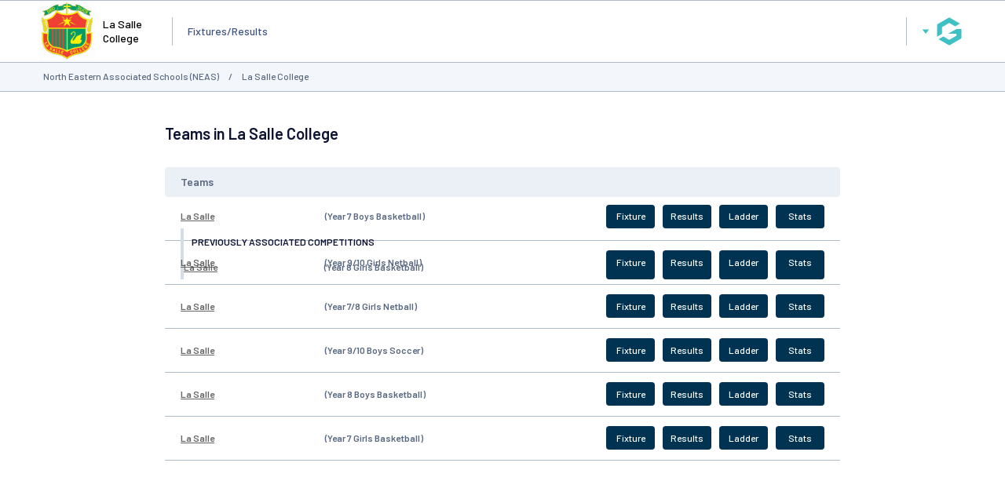

--- FILE ---
content_type: text/html; charset=utf-8
request_url: https://www.google.com/recaptcha/api2/aframe
body_size: 268
content:
<!DOCTYPE HTML><html><head><meta http-equiv="content-type" content="text/html; charset=UTF-8"></head><body><script nonce="ErHYGqRT5YvIi_6xa0kz4A">/** Anti-fraud and anti-abuse applications only. See google.com/recaptcha */ try{var clients={'sodar':'https://pagead2.googlesyndication.com/pagead/sodar?'};window.addEventListener("message",function(a){try{if(a.source===window.parent){var b=JSON.parse(a.data);var c=clients[b['id']];if(c){var d=document.createElement('img');d.src=c+b['params']+'&rc='+(localStorage.getItem("rc::a")?sessionStorage.getItem("rc::b"):"");window.document.body.appendChild(d);sessionStorage.setItem("rc::e",parseInt(sessionStorage.getItem("rc::e")||0)+1);localStorage.setItem("rc::h",'1769018069297');}}}catch(b){}});window.parent.postMessage("_grecaptcha_ready", "*");}catch(b){}</script></body></html>

--- FILE ---
content_type: application/x-javascript
request_url: https://passport.mygameday.app//PassportSession/?callback=jQuery22402254182849939843_1769018063084&_=1769018063085
body_size: 159
content:
jQuery22402254182849939843_1769018063084({"name":"","fullname":"","initials":""});


--- FILE ---
content_type: application/javascript; charset=utf-8
request_url: https://fundingchoicesmessages.google.com/f/AGSKWxXv7q9-GAURkX1vX3MTKI7kIFQTta2J0SOLx0INrYdGoVFQSnvRF1jg4r1Rhuzp4glIphjnPUL6pad8uCGUmPxMXnZBqNYIzYxoY9tns03tagIlD1gYsaCNkXaGgfVj89Jft2QUnYsLFg9iAdPlVOk811J1FBaFNwlF99oHaB5dQJBHzn-KxaU-eadH/_/pagead/gen_/afr.php?/admicro_/adv/topBanners./ads-05.
body_size: -1290
content:
window['28c96a51-66fc-4167-8066-bef16a28b828'] = true;